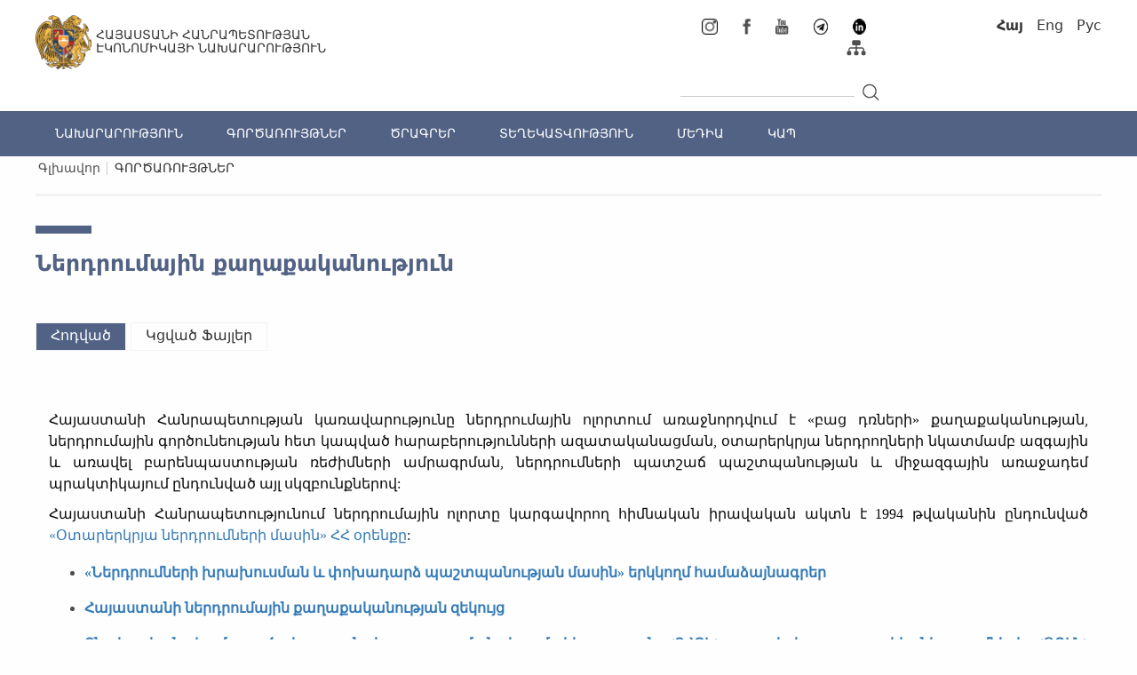

--- FILE ---
content_type: text/html; charset=UTF-8
request_url: https://mineconomy.am/page/96
body_size: 14185
content:
<!doctype html>
<html lang="en">
<head>
    <meta charset="UTF-8">
    <meta name="viewport"
          content="width=device-width, user-scalable=no, initial-scale=1.0, maximum-scale=1.0, minimum-scale=1.0">
    <meta http-equiv="X-UA-Compatible" content="ie=edge">
    <link rel="shortcut icon" href="https://mineconomy.am/img/favicon.ico" type="png">
    <meta property="fb:app_id" content="1149846415178662">
    <meta property="og:url" content="">
    <meta property="og:title" content="">
    <meta property="og:type" content="image.gallery">
    <meta property="og:image" content="
">
    <meta property="og:description" content="">
    <meta property="og:image:width" content="1200"/>
    <meta property="og:image:height" content="630"/>
    <meta name="twitter:card" content="summary"/>
    <meta name="twitter:site" content="@mineconomy"/>
    <meta name="twitter:title" content=""/>
    <meta name="twitter:description" content=""/>
    <meta name="twitter:image" content=""/>

    <meta name="description" content="    




Հայաստանի Հանրապետության կառավարությունը ներդրումային ոլորտում առաջնորդվում է &laquo;բաց դռների&raquo; քաղաքականության, ներդրումային գործունեության հետ կապված հարաբերությունների ազատականացման, օտարերկրյա ներդրողների նկատմամբ ազգային և առավել բարենպաստության ռեժիմների ամրագրման, ներդրումների պատշաճ պաշտպանության և միջազգային առաջադեմ պրակտիկայում ընդունված այլ սկզբունքներով:
Հայաստանի Հանրապետությունում ներդրումային ոլորտը կարգավորող հիմնական իրավական ակտն է 1994 թվականին ընդունված &laquo;Օտարերկրյա ներդրումների մասին&raquo; ՀՀ օրենքը:

&laquo;Ներդրումների խրախուսման և փոխադարձ պաշտպանության մասին&raquo; երկկողմ համաձայնագրեր&nbsp;
Հայաստանի ներդրումային քաղաքականության զեկույց&nbsp;
Տնտեսական համագործակցության և զարգացման կազմակերպության (ՏՀԶԿ) oտարերկրյա ուղղակի ներդրումների (ՕՈՒՆ) կարգավորումների սահմանափակման ինդեքս&nbsp;
E-regulations
Ներդրումային բարեփոխումների ճանապարհային քարտեզ&nbsp;



">
    <meta name="keywords" content="    Ներդրումային քաղաքականություն
">
    <meta name="author" content="SEO_AUTHOR_MINISTRY_OF_ECONOMIC">

    <title>Հայաստանի Հանրապետության Էկոնոմիկայի Նախարարություն |     Home
 </title>
    <link rel="stylesheet" href="https://mineconomy.am/css/reset.css">
    <link rel="stylesheet" href="https://mineconomy.am/css/bootstrap.min.css"/>
    <link rel="stylesheet"
          href="https://mineconomy.am/css/bootstrap-theme.min.css"/>
    <!--Slick-->
    <link rel="stylesheet" type="text/css" href="https://mineconomy.am/slick/slick/slick.css"/>
    <link rel="stylesheet" type="text/css" href="https://mineconomy.am/slick/slick/slick-theme.css"/>
    <link rel="stylesheet" type="text/css" href="https://mineconomy.am/css/jquery.fancybox.min.css"/>
    <!--Slick-->
    <link rel="stylesheet" href="https://mineconomy.am/css/select2.min.css"/>
    <link rel="stylesheet" href="https://mineconomy.am/css/foundation.min.css"/>
    <link rel="stylesheet" href="https://mineconomy.am/css/perfect-scrollbar.css"/>
    <link rel="stylesheet" href="https://mineconomy.am/css/main.css">
    <script src="https://mineconomy.am/js/jquery-3.3.1.min.js"></script>
    <script src="https://mineconomy.am/js/bootstrap.min.js"></script>
    <script type="text/javascript" src="https://mineconomy.am/slick/slick/slick.min.js"></script>
    <script src="https://mineconomy.am/js/slick-slider.js"></script>
    <script src="https://mineconomy.am/js/select2.min.js"></script>

    <script src="https://mineconomy.am/js/jquery.fancybox.min.js"></script>

    <script src="https://mineconomy.am/js/main.js"></script>
    <script src="https://mineconomy.am/js/script.js"></script>

    <script src="https://mineconomy.am/js/perfect-scrollbar.js"></script>
</head>
        <style>
            table span{
                font-family: "Helvetica Neue",Helvetica,Arial,sans-serif;
                font-size: 10pt;
                font-weight: 100;
            }
            tbody tr:nth-child(even) {
                background-color: #ffffff!important;
            }
        </style>
    <body class="dynamic-page">
<div class="container-fluid" style="min-height: 60vh">
    <div class="row">

        <div class="header">
            <div class="header-logo clearfix">
                <div class="header-container">
                    <div class="col-sm-7 padding-0">
                        <div class="text-logo">
                            <a href="https://mineconomy.am">
                                <div class="logo">
                                    <img src="https://mineconomy.am/img/blazon-logo.png" alt="">
                                </div>
                            </a>
                            <a href="https://mineconomy.am/">
                                <div class="text-for-logo">
                                    <h1>Հայաստանի Հանրապետության</h1>
                                    <h1>Էկոնոմիկայի Նախարարություն</h1>
                                </div>
                            </a>
                        </div>
                    </div>

                    <div class="col-sm-5 padding-0">
                        <div class="search-icon">
                            <div class="icon-row">
                                <div class="col-sm-6">
                                    <div class="social-icons-row">
                                                                                    <div class="social-icon">
                                                <a href="https://www.instagram.com/mineconomy.am/" target="_blank">
                                                    <img src="https://mineconomy.am/media/27225/16x16.png" alt="">
                                                </a>
                                            </div>
                                                                                    <div class="social-icon">
                                                <a href="https://www.facebook.com/MinistryOfEconomyOfArmenia" target="_blank">
                                                    <img src="https://mineconomy.am/media/678/2019-01-16.png" alt="">
                                                </a>
                                            </div>
                                                                                    <div class="social-icon">
                                                <a href="https://www.youtube.com/user/raeconomy/videos" target="_blank">
                                                    <img src="https://mineconomy.am/media/693/youtube-icon.png" alt="">
                                                </a>
                                            </div>
                                                                                    <div class="social-icon">
                                                <a href="https://t.me/ministryofeconomyRA" target="_blank">
                                                    <img src="https://mineconomy.am/media/15271/telegram%2002.png" alt="">
                                                </a>
                                            </div>
                                                                                    <div class="social-icon">
                                                <a href="https://www.linkedin.com/company/72454581/admin/" target="_blank">
                                                    <img src="https://mineconomy.am/media/15274/icon.png" alt="">
                                                </a>
                                            </div>
                                                                                <div class="site-map-icon pull-right">
                                            <a href="https://mineconomy.am/sitemap">
                                                <img src="https://mineconomy.am/img/site-map-icon.png" alt="">
                                            </a>
                                        </div>
                                    </div>
                                </div>
                                <div class="col-sm-6 padding-0">
                                    <div class="language-row">
    <ul>
                <li>
            <a
                                href="https://mineconomy.am/hy/page/96"
                class="active1">
                Հայ
            </a>
        </li>
                <li>
            <a
                                href="https://mineconomy.am/en/page/96"
                class="">
                Eng
            </a>
        </li>
                <li>
            <a
                                href="https://mineconomy.am/ru/page/96"
                class="">
                Рус
            </a>
        </li>
            </ul>
</div>
                                </div>
                            </div>
                            <div class="search-row">
                                <div class="col-sm-6 padding-0">
                                    <a href="javascript:;">
                                        <div class="departments-row">
                                            <div class="img-menu">
                                                <img src="https://mineconomy.am/img/img-menu.png" alt="">
                                            </div>
                                            <div class="text-menu">
                                                <h1>Գործառույթներ</h1>
                                            </div>
                                        </div>
                                    </a>
                                </div>
                                <div class="col-sm-6 padding-0">
                                        <div class="search-place">
                                            <div class="search-content">
                                                <div class="input-group">
                                                    <form action="https://mineconomy.am/search" method="get" id="search_form">
                                                        <input type="text" class="form-control" name="search"
                                                               aria-label="...">
                                                    </form>
                                                    <div class="input-group-btn">
                                                        <!-- Button and dropdown menu -->
                                                    </div>
                                                </div>
                                            </div>
                                            <div class="search-place-logo">
                                                <a href="javascript:;">
                                                    
                                                    <img src="https://mineconomy.am/img/Search-icon.png" alt="">
                                                </a>
                                            </div>
                                        </div>
                                </div>
                            </div>
                        </div>
                    </div>
                </div>
            </div>
            <div class="header-logo-content">
                <ul>
                    <li>
                        <a href="https://mineconomy.am/"><img src="https://mineconomy.am/img/blazon-logo.png" alt=""></a>
                    </li>
                    <li>
                        <a class="mobile-size-h1" href="https://mineconomy.am/">
                            <h1 class="mobile-style">Հայաստանի Հանրապետության</h1>
                            <h1>Էկոնոմիկայի Նախարարություն</h1>
                        </a>
                    </li>
                </ul>
                <div class="languages">
                    <select class="header-lang-select" title="F_LANGUAGE">
            <option
                value="hy"
                data-href="https://mineconomy.am/hy/page/96"
                selected=&quot;selected&quot;
        >hy</option>
            <option
                value="en"
                data-href="https://mineconomy.am/en/page/96"
                
        >en</option>
            <option
                value="ru"
                data-href="https://mineconomy.am/ru/page/96"
                
        >ru</option>
    </select>                </div>
            </div>
            <div class="header-nav">
                <div class="header-nav-row">
                    <ul class="header-navbar">
                        <li class="">
                <a href="javascript:;"
                   class="header-navbar-link mobile-header-navbar-link" data-for="submenu-container-1">
                    ՆԱԽԱՐԱՐՈՒԹՅՈՒՆ
                                        <img src="https://mineconomy.am/img/mobile-right-arrow.png" alt="">
                                    </a>

                                    <ul class="mobile-menu-show">
                                                                        <li>
                                <a href="/page/75"  style="position: relative">Նախարարության մասին</a>
                                                            </li>

                        

                                                                                                <li>
                                <a href="/min-structure"  style="position: relative">Նախարարության կառուցվածք</a>
                                                            </li>

                        

                                                                                                <li>
                                <a href="/page/67"  style="position: relative">Նախարարության համակարգի կազմակերպություններ</a>
                                                            </li>

                        

                                                                                                <li>
                                <a href="/page/69"  style="position: relative">ՀՀ առևտրական կցորդներ</a>
                                                            </li>

                        

                                                                                                <li>
                                <a href="https://mineconomy.am/page/74"  style="position: relative">Կանոնադրություններ</a>
                                                            </li>

                        

                                                                                                <li>
                                <a href="https://mineconomy.am/page/70"  style="position: relative">Հաստիքացուցակ</a>
                                                            </li>

                        

                                                                                                <li>
                                <a href="/page/71"  style="position: relative">Նախարարին կից հասարակական խորհուրդ</a>
                                                            </li>

                        

                                                                </ul>
                
            </li>
                                <li class="">
                <a href="javascript:;"
                   class="header-navbar-link mobile-header-navbar-link" data-for="submenu-container-2">
                    ԳՈՐԾԱՌՈՒՅԹՆԵՐ
                                        <img src="https://mineconomy.am/img/mobile-right-arrow.png" alt="">
                                    </a>

                                    <ul class="mobile-menu-show">
                                                                        <li>
                                <a href="/page/98"  style="position: relative">Տնտեսական հետազոտություններ և վերլուծություններ</a>
                                                            </li>

                        

                                                                                                <li>
                                <a href="javascript:;" class="departments-menu-col-link arrow-rotate" style="position: relative">Գյուղատնտեսություն</a>
                                                                    <ul class="departments-menu-col-slide" style="display: none;">
                                        <li>
            <a href="/page/1326"
               class=" departments-menu-col-link">
                Ագրարային քաղաքականություն
            </a>
                    </li>
                        <li>
            <a class=" departments-menu-col-link" href="/page/1326">Ագրարային քաղաքականություն
                Ագրարային քաղաքականություն
            </a>
        </li>
                        <li>
            <a href="/page/1327"
               class=" departments-menu-col-link">
                Հայաստանի ագրովերամշակող արդյունաբերությունը և պարենային անվտանգությունը
            </a>
                    </li>
                        <li>
            <a class=" departments-menu-col-link" href="/page/1327">Հայաստանի ագրովերամշակող արդյունաբերությունը և պարենային անվտանգությունը
                Հայաստանի ագրովերամշակող արդյունաբերությունը և պարենային անվտանգությունը
            </a>
        </li>
                        <li>
            <a href="/page/1329"
               class=" departments-menu-col-link">
                Անասնաբուծություն
            </a>
                    </li>
                        <li>
            <a class=" departments-menu-col-link" href="/page/1329">Անասնաբուծություն
                Անասնաբուծություն
            </a>
        </li>
                        <li>
            <a href="/page/1328"
               class=" departments-menu-col-link">
                Անասնաբուժություն
            </a>
                    </li>
                        <li>
            <a class=" departments-menu-col-link" href="/page/1328">Անասնաբուժություն
                Անասնաբուժություն
            </a>
        </li>
                        <li>
            <a href="/page/1330"
               class=" departments-menu-col-link">
                Բուսաբուծություն
            </a>
                    </li>
                        <li>
            <a class=" departments-menu-col-link" href="/page/1330">Բուսաբուծություն
                Բուսաբուծություն
            </a>
        </li>
                        <li>
            <a href="http://mineconomy.am/page/1644"
               class=" departments-menu-col-link">
                Բուսասանիտարիա
            </a>
                    </li>
                        <li>
            <a class=" departments-menu-col-link" href="http://mineconomy.am/page/1644">Բուսասանիտարիա
                Բուսասանիտարիա
            </a>
        </li>
                        <li>
            <a href="/page/1331"
               class=" departments-menu-col-link">
                Գյուղատնտեսական կոոպերացիա
            </a>
                    </li>
                        <li>
            <a class=" departments-menu-col-link" href="/page/1331">Գյուղատնտեսական կոոպերացիա
                Գյուղատնտեսական կոոպերացիա
            </a>
        </li>
                        <li>
            <a href="http://mineconomy.am/page/1640"
               class=" departments-menu-col-link">
                Սննդամթերքի անվտանգություն
            </a>
                    </li>
                        <li>
            <a class=" departments-menu-col-link" href="http://mineconomy.am/page/1640">Սննդամթերքի անվտանգություն
                Սննդամթերքի անվտանգություն
            </a>
        </li>
                        <li>
            <a href="/page/1332"
               class=" departments-menu-col-link">
                Ձկնաբուծություն
            </a>
                    </li>
                        <li>
            <a class=" departments-menu-col-link" href="/page/1332">Ձկնաբուծություն
                Ձկնաբուծություն
            </a>
        </li>
                        <li>
            <a href="/page/1333"
               class=" departments-menu-col-link">
                Պարենային անվտանգություն
            </a>
                    </li>
                        <li>
            <a class=" departments-menu-col-link" href="/page/1333">Պարենային անվտանգություն
                Պարենային անվտանգություն
            </a>
        </li>
                        <li>
            <a href="/page/1334"
               class=" departments-menu-col-link">
                Օրգանական գյուղատնտեսություն
            </a>
                    </li>
                        <li>
            <a class=" departments-menu-col-link" href="/page/1334">Օրգանական գյուղատնտեսություն
                Օրգանական գյուղատնտեսություն
            </a>
        </li>
                                        </ul>
                                                                                                        <li>
                                <a href="javascript:;" class="departments-menu-col-link arrow-rotate" style="position: relative">Հանրային ներդրումներ</a>
                                                                    <ul class="departments-menu-col-slide" style="display: none;">
                                        <li>
            <a href="https://mineconomy.am/page/1643"
               class=" departments-menu-col-link">
                Հանրային ներդրումների կառավարում
            </a>
                    </li>
                        <li>
            <a class=" departments-menu-col-link" href="https://mineconomy.am/page/1643">Հանրային ներդրումների կառավարում
                Հանրային ներդրումների կառավարում
            </a>
        </li>
                        <li>
            <a href="https://mineconomy.am/page/1414"
               class=" departments-menu-col-link">
                Պետություն-մասնավոր գործընկերություն
            </a>
                    </li>
                        <li>
            <a class=" departments-menu-col-link" href="https://mineconomy.am/page/1414">Պետություն-մասնավոր գործընկերություն
                Պետություն-մասնավոր գործընկերություն
            </a>
        </li>
                                        </ul>
                                                                                                        <li>
                                <a href="/page/96"  style="position: relative">Ներդրումային քաղաքականություն</a>
                                                            </li>

                        

                                                                                                <li>
                                <a href="/page/255"  style="position: relative">Ազատ տնտեսական գոտիներ</a>
                                                            </li>

                        

                                                                                                <li>
                                <a href="/page/97"  style="position: relative">Արդյունաբերության զարգացման քաղաքականություն</a>
                                                            </li>

                        

                                                                                                <li>
                                <a href="/page/94"  style="position: relative">Գործարար միջավայր</a>
                                                            </li>

                        

                                                                                                <li>
                                <a href="/page/86"  style="position: relative">Փոքր և միջին ձեռնարկատիրություն</a>
                                                            </li>

                        

                                                                                                <li>
                                <a href="/page/93"  style="position: relative">Միջազգային համագործակցություն</a>
                                                            </li>

                        

                                                                                                <li>
                                <a href="/page/92"  style="position: relative">Հայաստան - Եվրամիություն</a>
                                                            </li>

                        

                                                                                                <li>
                                <a href="/page/91"  style="position: relative">Հայաստան-ԵԱՏՄ</a>
                                                            </li>

                        

                                                                                                <li>
                                <a href="/page/90"  style="position: relative">Հայաստան - ԱՀԿ</a>
                                                            </li>

                        

                                                                                                <li>
                                <a href="/page/85"  style="position: relative">Արտաքին առևտուր</a>
                                                            </li>

                        

                                                                                                <li>
                                <a href="/page/89"  style="position: relative">Զբոսաշրջություն</a>
                                                            </li>

                        

                                                                                                <li>
                                <a href="/page/82"  style="position: relative">Խաղային գործի կարգավորում</a>
                                                            </li>

                        

                                                                                                <li>
                                <a href="/page/87"  style="position: relative">Կապիտալի շուկա</a>
                                                            </li>

                        

                                                                                                <li>
                                <a href="/page/84"  style="position: relative">Որակի ենթակառուցվածք</a>
                                                            </li>

                        

                                                                                                <li>
                                <a href="/page/83"  style="position: relative">Ռազմավարական ոլորտներ</a>
                                                            </li>

                        

                                                                                                <li>
                                <a href="http://mineconomy.am/page/1253"  style="position: relative">Լիցենզավորում, թույլտվություններ</a>
                                                            </li>

                        

                                                                                                <li>
                                <a href="http://mineconomy.am/page/77"  style="position: relative">Գիտելիքահենք տնտեսություն</a>
                                                            </li>

                        

                                                                                                <li>
                                <a href="/page/79"  style="position: relative">Մտավոր սեփականություն</a>
                                                            </li>

                        

                                                                </ul>
                
            </li>
                                <li class="">
                <a href="javascript:;"
                   class="header-navbar-link mobile-header-navbar-link" data-for="submenu-container-999">
                    ԾՐԱԳՐԵՐ
                                        <img src="https://mineconomy.am/img/mobile-right-arrow.png" alt="">
                                    </a>

                                    <ul class="mobile-menu-show">
                                                                        <li>
                                <a href="http://mineconomy.am/page/1338"  style="position: relative">Գյուղատնտեսության ոլորտի պետական օժանդակության ծրագրեր</a>
                                                            </li>

                        

                                                                                                <li>
                                <a href="http://mineconomy.am/page/2118"  style="position: relative">Տնտեսության արդիականացման միջոցառում</a>
                                                            </li>

                        

                                                                                                <li>
                                <a href="http://mineconomy.am/page/2699"  style="position: relative">Ենթակառուցվածքներ ներդրումների դիմաց միջոցառում</a>
                                                            </li>

                        

                                                                                                <li>
                                <a href="http://mineconomy.am/page/3389"  style="position: relative">Արտադրանքի սերտիֆիկացման և լաբորատոր փորձարկումների վճարների փոխհատուցման ծրագիր</a>
                                                            </li>

                        

                                                                                                <li>
                                <a href="http://mineconomy.am/page/3390"  style="position: relative">Կառավարման համակարգերի և արտադրանքի համապատասխանության սերտիֆիկատների ստացման աջակցության ծրագիր</a>
                                                            </li>

                        

                                                                                                <li>
                                <a href="https://mineconomy.am/page/2716"  style="position: relative">Թողարկման և վարկանիշավորման պետական աջակցության ծրագիր</a>
                                                            </li>

                        

                                                                                                <li>
                                <a href="http://mineconomy.am/page/2882"  style="position: relative">Տնտեսապես բարդ ապրանքների արտադրությամբ զբաղվող առևտրային ընկերություններին պետական աջակցության տրամադրման ծրագիր</a>
                                                            </li>

                        

                                                                                                <li>
                                <a href="http://mineconomy.am/page/3129"  style="position: relative">Դեղերի շրջանառության կարգավորման ոլորտում փորձաքննությունների վճարների (տուրքերի) և ծախսերի փոխհատուցման ծրագիր</a>
                                                            </li>

                        

                                                                                                <li>
                                <a href="http://mineconomy.am/page/3012"  style="position: relative">Մշակող արդյունաբերության ոլորտում աշխատողների ներգրավման միջոցառում</a>
                                                            </li>

                        

                                                                                                <li>
                                <a href="https://mineconomy.am/page/3046"  style="position: relative">Կլինիկական փորձարկումների, կենսահամարժեքության հետազոտությունների իրականացման փոխհատուցման ծրագիր</a>
                                                            </li>

                        

                                                                                                <li>
                                <a href="http://mineconomy.am/page/3092"  style="position: relative">Արտահանման խթանման նպատակով օժանդակության տրամադրման ծրագիր</a>
                                                            </li>

                        

                                                                                                <li>
                                <a href="http://mineconomy.am/page/3300"  style="position: relative">Միջազգային համագործակցությամբ ծրագրեր</a>
                                                            </li>

                        

                                                                                                <li>
                                <a href="http://mineconomy.am/page/3369"  style="position: relative">Տեքստիլ ոլորտի կազմակերպությունների համար մատակարարման շղթաների դիվերսիֆիկացիայի ապահովմանն ուղղված պետական աջակցության  միջոցառում</a>
                                                            </li>

                        

                                                                                                <li>
                                <a href="javascript:;" class="departments-menu-col-link arrow-rotate" style="position: relative">Սոցիալական կրեդիտներ, փոխհատուցման կարգեր</a>
                                                                    <ul class="departments-menu-col-slide" style="display: none;">
                                        <li>
            <a href="http://mineconomy.am/page/3265"
               class=" departments-menu-col-link">
                Ինչպես օգտվել կրթության և առողջապահության գծով սոցիալական ծախսերի փոխհատուցումից
            </a>
                    </li>
                        <li>
            <a class=" departments-menu-col-link" href="http://mineconomy.am/page/3265">Ինչպես օգտվել կրթության և առողջապահության գծով սոցիալական ծախսերի փոխհատուցումից
                Ինչպես օգտվել կրթության և առողջապահության գծով սոցիալական ծախսերի փոխհատուցումից
            </a>
        </li>
                                        </ul>
                                                                        </ul>
                
            </li>
                                <li class="">
                <a href="javascript:;"
                   class="header-navbar-link mobile-header-navbar-link" data-for="submenu-container-919">
                    ՏԵՂԵԿԱՏՎՈՒԹՅՈՒՆ
                                        <img src="https://mineconomy.am/img/mobile-right-arrow.png" alt="">
                                    </a>

                                    <ul class="mobile-menu-show">
                                                                        <li>
                                <a href="javascript:;" class="departments-menu-col-link arrow-rotate" style="position: relative">ԻՐԱՎԱԿԱՆ ԱԿՏԵՐ</a>
                                                                    <ul class="departments-menu-col-slide" style="display: none;">
                                        <li>
            <a href="http://mineconomy.am/legal-act/52"
               class=" departments-menu-col-link">
                ՈՐՈՇՈՒՄՆԵՐ
            </a>
                    </li>
                        <li>
            <a class=" departments-menu-col-link" href="http://mineconomy.am/legal-act/52">ՈՐՈՇՈՒՄՆԵՐ
                ՈՐՈՇՈՒՄՆԵՐ
            </a>
        </li>
                        <li>
            <a href="http://mineconomy.am/legal-act/53"
               class=" departments-menu-col-link">
                ՀՐԱՄԱՆՆԵՐ
            </a>
                    </li>
                        <li>
            <a class=" departments-menu-col-link" href="http://mineconomy.am/legal-act/53">ՀՐԱՄԱՆՆԵՐ
                ՀՐԱՄԱՆՆԵՐ
            </a>
        </li>
                        <li>
            <a href="http://mineconomy.am/legal-act/54"
               class=" departments-menu-col-link">
                ԿԱՐԳԵՐ
            </a>
                    </li>
                        <li>
            <a class=" departments-menu-col-link" href="http://mineconomy.am/legal-act/54">ԿԱՐԳԵՐ
                ԿԱՐԳԵՐ
            </a>
        </li>
                        <li>
            <a href="http://mineconomy.am/page/2488"
               class=" departments-menu-col-link">
                ՕՐԵՆՔՆԵՐ, ՕՐԵՆՍԳՐՔԵՐ, ՈՐՈՇՈՒՄՆԵՐ
            </a>
                    </li>
                        <li>
            <a class=" departments-menu-col-link" href="http://mineconomy.am/page/2488">ՕՐԵՆՔՆԵՐ, ՕՐԵՆՍԳՐՔԵՐ, ՈՐՈՇՈՒՄՆԵՐ
                ՕՐԵՆՔՆԵՐ, ՕՐԵՆՍԳՐՔԵՐ, ՈՐՈՇՈՒՄՆԵՐ
            </a>
        </li>
                                        </ul>
                                                                                                        <li>
                                <a href="javascript:;" class="departments-menu-col-link arrow-rotate" style="position: relative">Աշխատանք</a>
                                                                    <ul class="departments-menu-col-slide" style="display: none;">
                                        <li>
            <a href="/page/1242"
               class=" departments-menu-col-link">
                Թափուր աշխատանքներ
            </a>
                    </li>
                        <li>
            <a class=" departments-menu-col-link" href="/page/1242">Թափուր աշխատանքներ
                Թափուր աշխատանքներ
            </a>
        </li>
                        <li>
            <a href="/page/1030"
               class=" departments-menu-col-link">
                Մրցույթի արդյունքներ
            </a>
                    </li>
                        <li>
            <a class=" departments-menu-col-link" href="/page/1030">Մրցույթի արդյունքներ
                Մրցույթի արդյունքներ
            </a>
        </li>
                                        </ul>
                                                                                                        <li>
                                <a href="http://mineconomy.am/page/1487"  style="position: relative">Քաղաքացիների ընդունելություն/Հարցումներ</a>
                                                            </li>

                        

                                                                                                <li>
                                <a href="/page/ 1249"  style="position: relative">Ռեեստր, Ցանկեր, թվեր, ստուգումներ</a>
                                                            </li>

                        

                                                                                                <li>
                                <a href="http://mineconomy.am/page/1619"  style="position: relative">Ուղեցույցներ</a>
                                                            </li>

                        

                                                                                                <li>
                                <a href="/page/1248"  style="position: relative">Հաշվետվություններ</a>
                                                            </li>

                        

                                                                                                <li>
                                <a href="http://mineconomy.am/page/66"  style="position: relative">Բյուջե</a>
                                                            </li>

                        

                                                                                                <li>
                                <a href="/page/64"  style="position: relative">Գնումների գործընթաց</a>
                                                            </li>

                        

                                                                                                <li>
                                <a href="https://mineconomy.am/page/1247"  style="position: relative">Գործուղումների հաշվետվություններ</a>
                                                            </li>

                        

                                                                                                <li>
                                <a href="/page/1246"  style="position: relative">Ռազմավարություններ, Հայեցակարգեր</a>
                                                            </li>

                        

                                                                                                <li>
                                <a href="/hy/faq"  style="position: relative">Հաճախ տրվող հարցեր</a>
                                                            </li>

                        

                                                                                                <li>
                                <a href="https://mineconomy.am/page/1288"  style="position: relative">Տեղեկատվության տրամադրում</a>
                                                            </li>

                        

                                                                                                <li>
                                <a href="/page/62"  style="position: relative">Գաղտնազերծված փաստաթղթեր</a>
                                                            </li>

                        

                                                                </ul>
                
            </li>
                                <li class="">
                <a href="javascript:;"
                   class="header-navbar-link mobile-header-navbar-link" data-for="submenu-container-4">
                    ՄԵԴԻԱ
                                        <img src="https://mineconomy.am/img/mobile-right-arrow.png" alt="">
                                    </a>

                                    <ul class="mobile-menu-show">
                                                                        <li>
                                <a href="/news"  style="position: relative">Նորություններ</a>
                                                            </li>

                        

                                                                                                <li>
                                <a href="/section/123"  style="position: relative">Հայտարարություններ</a>
                                                            </li>

                        

                                                                                                <li>
                                <a href="/section/122"  style="position: relative">Հրապարակումներ</a>
                                                            </li>

                        

                                                                </ul>
                
            </li>
                                <li class="">
                <a href="/hy/contact-us"
                   class="header-navbar-link mobile-header-navbar-link" data-for="submenu-container-6">
                    ԿԱՊ
                                    </a>

                
            </li>
            </ul>
                                    </div>
            </div>
            <div class="header-navbar-1">
                <div class="mobile-menu">
                    <div class="lines line-1"></div>
                    <div class="lines line-2"></div>
                    <div class="lines line-3"></div>
                </div>
                <ul class="social-icons-search">
                                            <li>
                            <a href="https://www.instagram.com/mineconomy.am/" target="_blank">
                                <img src="https://mineconomy.am/media/27225/16x16.png" class="facebook-mobile-icon"alt="">
                            </a>
                        </li>
                                            <li>
                            <a href="https://www.facebook.com/MinistryOfEconomyOfArmenia" target="_blank">
                                <img src="https://mineconomy.am/media/678/2019-01-16.png" class="facebook-mobile-icon"alt="">
                            </a>
                        </li>
                                            <li>
                            <a href="https://www.youtube.com/user/raeconomy/videos" target="_blank">
                                <img src="https://mineconomy.am/media/693/youtube-icon.png" class="facebook-mobile-icon"alt="">
                            </a>
                        </li>
                                            <li>
                            <a href="https://t.me/ministryofeconomyRA" target="_blank">
                                <img src="https://mineconomy.am/media/15271/telegram%2002.png" class="facebook-mobile-icon"alt="">
                            </a>
                        </li>
                                            <li>
                            <a href="https://www.linkedin.com/company/72454581/admin/" target="_blank">
                                <img src="https://mineconomy.am/media/15274/icon.png" class="facebook-mobile-icon"alt="">
                            </a>
                        </li>
                                        <li>
                        <a href="javascript:;">
                            <img src="https://mineconomy.am/img/site-map-mobile-icon.png" class="site-map-mobile-icon" alt="">
                        </a>
                    </li>
                    <li>
                        <a href="javascript:;" class="search-mobile-icon"></a>
                    </li>
                </ul>
            </div>

            <style>
    @media  screen and (max-width: 768px){
        .header-menus {
            display: none;
        }
    }
</style>
<div class="header-menus">
                    <div class="submenu-container submenu-container-1">

            
                            <ul class="menu-col">
                                                                                                <li>
                                <a href="/page/75" class="departments-menu-col-link /page/75">
                                    Նախարարության մասին
                                </a>

                                
                            </li>
                                                                                                                        <li>
                                <a href="/min-structure" class="departments-menu-col-link /min-structure">
                                    Նախարարության կառուցվածք
                                </a>

                                
                            </li>
                                                                                                                        <li>
                                <a href="/page/67" class="departments-menu-col-link /page/67">
                                    Նախարարության համակարգի կազմակերպություններ
                                </a>

                                
                            </li>
                                                                                                                        <li>
                                <a href="/page/69" class="departments-menu-col-link /page/69">
                                    ՀՀ առևտրական կցորդներ
                                </a>

                                
                            </li>
                                                                                                                        <li>
                                <a href="https://mineconomy.am/page/74" class="departments-menu-col-link https://mineconomy.am/page/74">
                                    Կանոնադրություններ
                                </a>

                                
                            </li>
                                                                                                                        <li>
                                <a href="https://mineconomy.am/page/70" class="departments-menu-col-link https://mineconomy.am/page/70">
                                    Հաստիքացուցակ
                                </a>

                                
                            </li>
                                                                                                                        <li>
                                <a href="/page/71" class="departments-menu-col-link /page/71">
                                    Նախարարին կից հասարակական խորհուրդ
                                </a>

                                
                            </li>
                                                            </ul>
            
        </div>
                    <div class="submenu-container submenu-container-2">

            
                            <ul class="menu-col">
                                                                                                <li>
                                <a href="/page/98" class="departments-menu-col-link /page/98">
                                    Տնտեսական հետազոտություններ և վերլուծություններ
                                </a>

                                
                            </li>
                                                                                                                        <li>
                                <a href="javascript:;" class="departments-menu-col-link arrow-rotate">
                                    Գյուղատնտեսություն
                                </a>

                                                                    <ul class="departments-menu-col-slide" data-level="0">
                                        <li>
            <a href="/page/1326"
               class=" departments-menu-col-link">
                Ագրարային քաղաքականություն
            </a>
                    </li>
        
        
            
               
                
            
        
    
            <li>
            <a href="/page/1327"
               class=" departments-menu-col-link">
                Հայաստանի ագրովերամշակող արդյունաբերությունը և պարենային անվտանգությունը
            </a>
                    </li>
        
        
            
               
                
            
        
    
            <li>
            <a href="/page/1329"
               class=" departments-menu-col-link">
                Անասնաբուծություն
            </a>
                    </li>
        
        
            
               
                
            
        
    
            <li>
            <a href="/page/1328"
               class=" departments-menu-col-link">
                Անասնաբուժություն
            </a>
                    </li>
        
        
            
               
                
            
        
    
            <li>
            <a href="/page/1330"
               class=" departments-menu-col-link">
                Բուսաբուծություն
            </a>
                    </li>
        
        
            
               
                
            
        
    
            <li>
            <a href="http://mineconomy.am/page/1644"
               class=" departments-menu-col-link">
                Բուսասանիտարիա
            </a>
                    </li>
        
        
            
               
                
            
        
    
            <li>
            <a href="/page/1331"
               class=" departments-menu-col-link">
                Գյուղատնտեսական կոոպերացիա
            </a>
                    </li>
        
        
            
               
                
            
        
    
            <li>
            <a href="http://mineconomy.am/page/1640"
               class=" departments-menu-col-link">
                Սննդամթերքի անվտանգություն
            </a>
                    </li>
        
        
            
               
                
            
        
    
            <li>
            <a href="/page/1332"
               class=" departments-menu-col-link">
                Ձկնաբուծություն
            </a>
                    </li>
        
        
            
               
                
            
        
    
            <li>
            <a href="/page/1333"
               class=" departments-menu-col-link">
                Պարենային անվտանգություն
            </a>
                    </li>
        
        
            
               
                
            
        
    
            <li>
            <a href="/page/1334"
               class=" departments-menu-col-link">
                Օրգանական գյուղատնտեսություն
            </a>
                    </li>
        
        
            
               
                
            
        
    
                                    </ul>
                                
                            </li>
                                                                                                                        <li>
                                <a href="javascript:;" class="departments-menu-col-link arrow-rotate">
                                    Հանրային ներդրումներ
                                </a>

                                                                    <ul class="departments-menu-col-slide" data-level="0">
                                        <li>
            <a href="https://mineconomy.am/page/1643"
               class=" departments-menu-col-link">
                Հանրային ներդրումների կառավարում
            </a>
                    </li>
        
        
            
               
                
            
        
    
            <li>
            <a href="https://mineconomy.am/page/1414"
               class=" departments-menu-col-link">
                Պետություն-մասնավոր գործընկերություն
            </a>
                    </li>
        
        
            
               
                
            
        
    
                                    </ul>
                                
                            </li>
                                                                                                                        <li>
                                <a href="/page/96" class="departments-menu-col-link /page/96">
                                    Ներդրումային քաղաքականություն
                                </a>

                                
                            </li>
                                                                                                                        <li>
                                <a href="/page/255" class="departments-menu-col-link /page/255">
                                    Ազատ տնտեսական գոտիներ
                                </a>

                                
                            </li>
                                                                                                                        <li>
                                <a href="/page/97" class="departments-menu-col-link /page/97">
                                    Արդյունաբերության զարգացման քաղաքականություն
                                </a>

                                
                            </li>
                                                                                                                        <li>
                                <a href="/page/94" class="departments-menu-col-link /page/94">
                                    Գործարար միջավայր
                                </a>

                                
                            </li>
                                                            </ul>
                            <ul class="menu-col">
                                                                                                <li>
                                <a href="/page/86" class="departments-menu-col-link /page/86">
                                    Փոքր և միջին ձեռնարկատիրություն
                                </a>

                                
                            </li>
                                                                                                                        <li>
                                <a href="/page/93" class="departments-menu-col-link /page/93">
                                    Միջազգային համագործակցություն
                                </a>

                                
                            </li>
                                                                                                                        <li>
                                <a href="/page/92" class="departments-menu-col-link /page/92">
                                    Հայաստան - Եվրամիություն
                                </a>

                                
                            </li>
                                                                                                                        <li>
                                <a href="/page/91" class="departments-menu-col-link /page/91">
                                    Հայաստան-ԵԱՏՄ
                                </a>

                                
                            </li>
                                                                                                                        <li>
                                <a href="/page/90" class="departments-menu-col-link /page/90">
                                    Հայաստան - ԱՀԿ
                                </a>

                                
                            </li>
                                                                                                                        <li>
                                <a href="/page/85" class="departments-menu-col-link /page/85">
                                    Արտաքին առևտուր
                                </a>

                                
                            </li>
                                                                                                                        <li>
                                <a href="/page/89" class="departments-menu-col-link /page/89">
                                    Զբոսաշրջություն
                                </a>

                                
                            </li>
                                                            </ul>
                            <ul class="menu-col">
                                                                                                <li>
                                <a href="/page/82" class="departments-menu-col-link /page/82">
                                    Խաղային գործի կարգավորում
                                </a>

                                
                            </li>
                                                                                                                        <li>
                                <a href="/page/87" class="departments-menu-col-link /page/87">
                                    Կապիտալի շուկա
                                </a>

                                
                            </li>
                                                                                                                        <li>
                                <a href="/page/84" class="departments-menu-col-link /page/84">
                                    Որակի ենթակառուցվածք
                                </a>

                                
                            </li>
                                                                                                                        <li>
                                <a href="/page/83" class="departments-menu-col-link /page/83">
                                    Ռազմավարական ոլորտներ
                                </a>

                                
                            </li>
                                                                                                                        <li>
                                <a href="http://mineconomy.am/page/1253" class="departments-menu-col-link http://mineconomy.am/page/1253">
                                    Լիցենզավորում, թույլտվություններ
                                </a>

                                
                            </li>
                                                                                                                        <li>
                                <a href="http://mineconomy.am/page/77" class="departments-menu-col-link http://mineconomy.am/page/77">
                                    Գիտելիքահենք տնտեսություն
                                </a>

                                
                            </li>
                                                                                                                        <li>
                                <a href="/page/79" class="departments-menu-col-link /page/79">
                                    Մտավոր սեփականություն
                                </a>

                                
                            </li>
                                                            </ul>
            
        </div>
                    <div class="submenu-container submenu-container-999">

            
                            <ul class="menu-col">
                                                                                                <li>
                                <a href="http://mineconomy.am/page/1338" class="departments-menu-col-link http://mineconomy.am/page/1338">
                                    Գյուղատնտեսության ոլորտի պետական օժանդակության ծրագրեր
                                </a>

                                
                            </li>
                                                                                                                        <li>
                                <a href="http://mineconomy.am/page/2118" class="departments-menu-col-link http://mineconomy.am/page/2118">
                                    Տնտեսության արդիականացման միջոցառում
                                </a>

                                
                            </li>
                                                                                                                        <li>
                                <a href="http://mineconomy.am/page/2699" class="departments-menu-col-link http://mineconomy.am/page/2699">
                                    Ենթակառուցվածքներ ներդրումների դիմաց միջոցառում
                                </a>

                                
                            </li>
                                                                                                                        <li>
                                <a href="http://mineconomy.am/page/3389" class="departments-menu-col-link http://mineconomy.am/page/3389">
                                    Արտադրանքի սերտիֆիկացման և լաբորատոր փորձարկումների վճարների փոխհատուցման ծրագիր
                                </a>

                                
                            </li>
                                                                                                                        <li>
                                <a href="http://mineconomy.am/page/3390" class="departments-menu-col-link http://mineconomy.am/page/3390">
                                    Կառավարման համակարգերի և արտադրանքի համապատասխանության սերտիֆիկատների ստացման աջակցության ծրագիր
                                </a>

                                
                            </li>
                                                            </ul>
                            <ul class="menu-col">
                                                                                                <li>
                                <a href="https://mineconomy.am/page/2716" class="departments-menu-col-link https://mineconomy.am/page/2716">
                                    Թողարկման և վարկանիշավորման պետական աջակցության ծրագիր
                                </a>

                                
                            </li>
                                                                                                                        <li>
                                <a href="http://mineconomy.am/page/2882" class="departments-menu-col-link http://mineconomy.am/page/2882">
                                    Տնտեսապես բարդ ապրանքների արտադրությամբ զբաղվող առևտրային ընկերություններին պետական աջակցության տրամադրման ծրագիր
                                </a>

                                
                            </li>
                                                                                                                        <li>
                                <a href="http://mineconomy.am/page/3129" class="departments-menu-col-link http://mineconomy.am/page/3129">
                                    Դեղերի շրջանառության կարգավորման ոլորտում փորձաքննությունների վճարների (տուրքերի) և ծախսերի փոխհատուցման ծրագիր
                                </a>

                                
                            </li>
                                                                                                                        <li>
                                <a href="http://mineconomy.am/page/3012" class="departments-menu-col-link http://mineconomy.am/page/3012">
                                    Մշակող արդյունաբերության ոլորտում աշխատողների ներգրավման միջոցառում
                                </a>

                                
                            </li>
                                                                                                                        <li>
                                <a href="https://mineconomy.am/page/3046" class="departments-menu-col-link https://mineconomy.am/page/3046">
                                    Կլինիկական փորձարկումների, կենսահամարժեքության հետազոտությունների իրականացման փոխհատուցման ծրագիր
                                </a>

                                
                            </li>
                                                            </ul>
                            <ul class="menu-col">
                                                                                                <li>
                                <a href="http://mineconomy.am/page/3092" class="departments-menu-col-link http://mineconomy.am/page/3092">
                                    Արտահանման խթանման նպատակով օժանդակության տրամադրման ծրագիր
                                </a>

                                
                            </li>
                                                                                                                        <li>
                                <a href="http://mineconomy.am/page/3300" class="departments-menu-col-link http://mineconomy.am/page/3300">
                                    Միջազգային համագործակցությամբ ծրագրեր
                                </a>

                                
                            </li>
                                                                                                                        <li>
                                <a href="http://mineconomy.am/page/3369" class="departments-menu-col-link http://mineconomy.am/page/3369">
                                    Տեքստիլ ոլորտի կազմակերպությունների համար մատակարարման շղթաների դիվերսիֆիկացիայի ապահովմանն ուղղված պետական աջակցության  միջոցառում
                                </a>

                                
                            </li>
                                                                                                                        <li>
                                <a href="javascript:;" class="departments-menu-col-link arrow-rotate">
                                    Սոցիալական կրեդիտներ, փոխհատուցման կարգեր
                                </a>

                                                                    <ul class="departments-menu-col-slide" data-level="0">
                                        <li>
            <a href="http://mineconomy.am/page/3265"
               class=" departments-menu-col-link">
                Ինչպես օգտվել կրթության և առողջապահության գծով սոցիալական ծախսերի փոխհատուցումից
            </a>
                    </li>
        
        
            
               
                
            
        
    
                                    </ul>
                                
                            </li>
                                                            </ul>
            
        </div>
                    <div class="submenu-container submenu-container-919">

            
                            <ul class="menu-col">
                                                                                                <li>
                                <a href="javascript:;" class="departments-menu-col-link arrow-rotate">
                                    ԻՐԱՎԱԿԱՆ ԱԿՏԵՐ
                                </a>

                                                                    <ul class="departments-menu-col-slide" data-level="0">
                                        <li>
            <a href="http://mineconomy.am/legal-act/52"
               class=" departments-menu-col-link">
                ՈՐՈՇՈՒՄՆԵՐ
            </a>
                    </li>
        
        
            
               
                
            
        
    
            <li>
            <a href="http://mineconomy.am/legal-act/53"
               class=" departments-menu-col-link">
                ՀՐԱՄԱՆՆԵՐ
            </a>
                    </li>
        
        
            
               
                
            
        
    
            <li>
            <a href="http://mineconomy.am/legal-act/54"
               class=" departments-menu-col-link">
                ԿԱՐԳԵՐ
            </a>
                    </li>
        
        
            
               
                
            
        
    
            <li>
            <a href="http://mineconomy.am/page/2488"
               class=" departments-menu-col-link">
                ՕՐԵՆՔՆԵՐ, ՕՐԵՆՍԳՐՔԵՐ, ՈՐՈՇՈՒՄՆԵՐ
            </a>
                    </li>
        
        
            
               
                
            
        
    
                                    </ul>
                                
                            </li>
                                                                                                                        <li>
                                <a href="javascript:;" class="departments-menu-col-link arrow-rotate">
                                    Աշխատանք
                                </a>

                                                                    <ul class="departments-menu-col-slide" data-level="0">
                                        <li>
            <a href="/page/1242"
               class=" departments-menu-col-link">
                Թափուր աշխատանքներ
            </a>
                    </li>
        
        
            
               
                
            
        
    
            <li>
            <a href="/page/1030"
               class=" departments-menu-col-link">
                Մրցույթի արդյունքներ
            </a>
                    </li>
        
        
            
               
                
            
        
    
                                    </ul>
                                
                            </li>
                                                                                                                        <li>
                                <a href="http://mineconomy.am/page/1487" class="departments-menu-col-link http://mineconomy.am/page/1487">
                                    Քաղաքացիների ընդունելություն/Հարցումներ
                                </a>

                                
                            </li>
                                                                                                                        <li>
                                <a href="/page/ 1249" class="departments-menu-col-link /page/ 1249">
                                    Ռեեստր, Ցանկեր, թվեր, ստուգումներ
                                </a>

                                
                            </li>
                                                                                                                        <li>
                                <a href="http://mineconomy.am/page/1619" class="departments-menu-col-link http://mineconomy.am/page/1619">
                                    Ուղեցույցներ
                                </a>

                                
                            </li>
                                                            </ul>
                            <ul class="menu-col">
                                                                                                <li>
                                <a href="/page/1248" class="departments-menu-col-link /page/1248">
                                    Հաշվետվություններ
                                </a>

                                
                            </li>
                                                                                                                        <li>
                                <a href="http://mineconomy.am/page/66" class="departments-menu-col-link http://mineconomy.am/page/66">
                                    Բյուջե
                                </a>

                                
                            </li>
                                                                                                                        <li>
                                <a href="/page/64" class="departments-menu-col-link /page/64">
                                    Գնումների գործընթաց
                                </a>

                                
                            </li>
                                                                                                                        <li>
                                <a href="https://mineconomy.am/page/1247" class="departments-menu-col-link https://mineconomy.am/page/1247">
                                    Գործուղումների հաշվետվություններ
                                </a>

                                
                            </li>
                                                                                                                        <li>
                                <a href="/page/1246" class="departments-menu-col-link /page/1246">
                                    Ռազմավարություններ, Հայեցակարգեր
                                </a>

                                
                            </li>
                                                            </ul>
                            <ul class="menu-col">
                                                                                                <li>
                                <a href="/hy/faq" class="departments-menu-col-link /hy/faq">
                                    Հաճախ տրվող հարցեր
                                </a>

                                
                            </li>
                                                                                                                        <li>
                                <a href="https://mineconomy.am/page/1288" class="departments-menu-col-link https://mineconomy.am/page/1288">
                                    Տեղեկատվության տրամադրում
                                </a>

                                
                            </li>
                                                                                                                        <li>
                                <a href="/page/62" class="departments-menu-col-link /page/62">
                                    Գաղտնազերծված փաստաթղթեր
                                </a>

                                
                            </li>
                                                            </ul>
            
        </div>
                    <div class="submenu-container submenu-container-4">

            
                            <ul class="menu-col">
                                                                                                <li>
                                <a href="/news" class="departments-menu-col-link /news">
                                    Նորություններ
                                </a>

                                
                            </li>
                                                                                                                        <li>
                                <a href="/section/123" class="departments-menu-col-link /section/123">
                                    Հայտարարություններ
                                </a>

                                
                            </li>
                                                                                                                        <li>
                                <a href="/section/122" class="departments-menu-col-link /section/122">
                                    Հրապարակումներ
                                </a>

                                
                            </li>
                                                            </ul>
            
        </div>
                        
    <div class="departments">
        <div class="departments-cols">
                                            <ul class="departments-menu-col">
                                                                        <li>
                                <a href="http://mineconomy.am/page/1724"
                                   class=" departments-menu-col-link"
                                   data-level="1">COVID 19</a>
                                                            </li>
                                                                                                <li>
                                <a href="http://mineconomy.am/page/2488"
                                   class=" departments-menu-col-link"
                                   data-level="1">ՕՐԵՆՔՆԵՐ, ՈՐՈՇՈՒՄՆԵՐ</a>
                                                            </li>
                                                                                                <li>
                                <a href="javascript:;"
                                   class=" departments-menu-col-link"
                                   data-level="1">ՏՆՏԵՍՈՒԹՅՈՒՆԸ ԹՎԵՐՈՎ</a>
                                                            </li>
                                                            </ul>
                                            <ul class="departments-menu-col">
                                                                        <li>
                                <a href="javascript:;"
                                   class="arrow-rotate departments-menu-col-link"
                                   data-level="1">Աշխատանք</a>
                                                                    <ul class="departments-menu-col-slide" data-level="1">
                                        <li>
            <a href="/page/1242"
               class=" departments-menu-col-link"
               data-level="1">
                Թափուր աշխատանքներ
            </a>
                    </li>
        
        
            
               
                
            
        
    
                <li>
            <a href="/page/1030"
               class=" departments-menu-col-link"
               data-level="1">
                Մրցույթի արդյունքներ
            </a>
                    </li>
        
        
            
               
                
            
        
    
                                    </ul>
                                                            </li>
                                                                                                <li>
                                <a href="/page/1248"
                                   class=" departments-menu-col-link"
                                   data-level="1">Հաշվետվություններ</a>
                                                            </li>
                                                                                                <li>
                                <a href="/hy/faq"
                                   class=" departments-menu-col-link"
                                   data-level="1">Հաճախ տրվող հարցեր</a>
                                                            </li>
                                                            </ul>
                                            <ul class="departments-menu-col">
                                                                        <li>
                                <a href="/page/1246"
                                   class=" departments-menu-col-link"
                                   data-level="1">Ռազմավարություններ, Հայեցակարգեր</a>
                                                            </li>
                                                            </ul>
                    </div>
    </div>
</div>
        </div>
        <div class="mobile-search">
            <div class="form-group">
                <form action="">
                    <div class="input-group">
                        <input type="text" class="form-control" placeholder="ՈՐՈՆԵԼ" name="search">
                        <div class="input-group-btn">
                            <button class="btn btn-default" type="submit"><i class="glyphicon glyphicon-search"></i>
                            </button>
                        </div>
                    </div>
                </form>
            </div>
            <a href="javascript:;" class="mobile-search-button">
                Որոնել
            </a>
        </div>
        <div class="empty-div"></div>
        <div class="full-info-body">
        <div class="path">
            <div class="full-info-structure">
                <a href="https://mineconomy.am" class="main-page-link">
                    <div>
                        <h1>
                            Գլխավոր
                        </h1>
                    </div>
                </a>
                                    <div>
                        <h2>
                            ԳՈՐԾԱՌՈՒՅԹՆԵՐ
                        </h2>
                    </div>
                                
                            </div>
        </div>
        <div class="full-info-blue-cube">
            <div class="full-info-cube">
            </div>
        </div>
        <div class="full-info-header">
            <span>Ներդրումային քաղաքականություն</span>
        </div>
                            <div class="full-info-buttons">
                <a href="javascript:;" class="active4" data-for="education">Հոդված</a>
                <a href="javascript:;" data-for="working-activity">Կցված Ֆայլեր</a>
            </div>
                <div class="education full-info-data-container" style="display: block;">
            <div class="clearfix">
                <div class="col-md-12 clearfix">
                                        <div class="text-center">
                                                    <img src="https://mineconomy.am" alt="">
                                            </div>
                    <p><!DOCTYPE html>
<html>
<head>
</head>
<body>
<p style="text-align: justify;">Հայաստանի Հանրապետության կառավարությունը ներդրումային ոլորտում առաջնորդվում է &laquo;բաց դռների&raquo; քաղաքականության, ներդրումային գործունեության հետ կապված հարաբերությունների ազատականացման, օտարերկրյա ներդրողների նկատմամբ ազգային և առավել բարենպաստության ռեժիմների ամրագրման, ներդրումների պատշաճ պաշտպանության և միջազգային առաջադեմ պրակտիկայում ընդունված այլ սկզբունքներով:</p>
<p style="text-align: justify;">Հայաստանի Հանրապետությունում ներդրումային ոլորտը կարգավորող հիմնական իրավական ակտն է 1994 թվականին ընդունված <a href="https://www.arlis.am/DocumentView.aspx?DocID=34872">&laquo;Օտարերկրյա ներդրումների մասին&raquo; ՀՀ օրենքը</a>:</p>
<ul>
<li style="text-align: justify;"><strong><a href="/page/1704">&laquo;Ներդրումների խրախուսման և փոխադարձ պաշտպանության մասին&raquo; երկկողմ համաձայնագրեր</a>&nbsp;</strong></li>
<li style="text-align: justify;"><strong><a href="/page/1705">Հայաստանի ներդրումային քաղաքականության զեկույց</a>&nbsp;</strong></li>
<li style="text-align: justify;"><strong><a href="/page/1706">Տնտեսական համագործակցության և զարգացման կազմակերպության (ՏՀԶԿ) oտարերկրյա ուղղակի ներդրումների (ՕՈՒՆ) կարգավորումների սահմանափակման ինդեքս</a>&nbsp;</strong></li>
<li style="text-align: justify;"><strong><a href="/page/1707">E-regulations</a></strong></li>
<li style="text-align: justify;"><strong><a href="/media/20003/Investment%20Reform%20Roadmap%20for%20Armenia.pdf">Ներդրումային բարեփոխումների ճանապարհային քարտեզ</a>&nbsp;</strong></li>
</ul>
</body>
</html></p>
                </div>
            </div>
        </div>
        <div class="working-activity full-info-data-container" )
                                                                   style="display: none;"
                                                               >
            <div class="attached-files-content clearfix">
                <div class="attached-files-rows file-container" style="display: block">
                    <div class="attached-files">
    <div class="attached-files-header clearfix">
        <h1></h1>
    </div>

            <div class="attached-files-content clearfix ">
                            <div class="col-sm-4 attached-file-cont" style="min-height: 170px">
    <h1 style="font-size: 0.9em; padding: 0px 0 60px 0;">«Օտարերկրյա ներդրումների մասին» ՀՀ օրենք</h1>

    <div class="line"></div>
    <div class="attached-files-pdf-background"
         style='background-image: url("https://mineconomy.am/img/files_type/pdf.png")'></div>
    <div class="attached-files-download">
        <a href="https://mineconomy.am/media/12740/34872.pdf" target="_blank">Ներբեռնել</a>
        <span>118.15 KB</span>
    </div>

</div>

                            <div class="col-sm-4 attached-file-cont" style="min-height: 170px">
    <h1 style="font-size: 0.9em; padding: 0px 0 60px 0;">Հայաստանի ներդրումային քաղաքականության զեկույց</h1>

    <div class="line"></div>
    <div class="attached-files-pdf-background"
         style='background-image: url("https://mineconomy.am/img/files_type/pdf.png")'></div>
    <div class="attached-files-download">
        <a href="https://mineconomy.am/media/12739/diaepcb2019d3_en.pdf" target="_blank">Ներբեռնել</a>
        <span>8.43 MB</span>
    </div>

</div>

                            <div class="col-sm-4 attached-file-cont" style="min-height: 170px">
    <h1 style="font-size: 0.9em; padding: 0px 0 60px 0;">«Ներդրումների խրախուսման և փոխադարձ պաշտպանության մասին» երկկողմ համաձայնագրերի ցանկ</h1>

    <div class="line"></div>
    <div class="attached-files-pdf-background"
         style='background-image: url("https://mineconomy.am/img/files_type/pdf.png")'></div>
    <div class="attached-files-download">
        <a href="https://mineconomy.am/media/12741/BIT_arm_01.07.2020.pdf" target="_blank">Ներբեռնել</a>
        <span>460.87 KB</span>
    </div>

</div>

                        
                
                    
                        
                    
                
            

        </div>
            <div class="attached-files-content clearfix toggle-block hidden">
                            <div class="col-sm-4 attached-file-cont" style="min-height: 170px">
    <h1 style="font-size: 0.9em; padding: 0px 0 60px 0;">ՀՀ կառավարության և օտարերկրյա պետության կառավարության միջև ներդրումների խրախուսման և փոխադարձ պաշտպանության մասին համաձայնագրի օրինակելի ձև</h1>

    <div class="line"></div>
    <div class="attached-files-pdf-background"
         style='background-image: url("https://mineconomy.am/img/files_type/pdf.png")'></div>
    <div class="attached-files-download">
        <a href="https://mineconomy.am/media/12742/79467.pdf" target="_blank">Ներբեռնել</a>
        <span>98.22 KB</span>
    </div>

</div>

                        
                
                    
                        
                    
                
            

        </div>
    
        <div class="col-md-12" style="margin: 0 0 50px;">
        <a href="javascript:;">
            <div class="plus-icon"></div>
        </a>
    </div>
    
</div>
                </div>
            </div>

        </div>
    </div>
                        <div class="slick-slider-background">
                <div class="slick-slider">
                    <div class="responsive">
                                                    <div class="sldr-responsive">
                                <div class="news-information" data-id="60">
                                    <div class="news-slider-background"
                                         style="background-image: url('https://mineconomy.am/media/36453/586.jpg')">
                                    </div>
                                    <div class="gray-line">

                                    </div>
                                    <h1>Խոշոր ներդրումային ծրագրերի ուղեցույց</h1>
                                    <div class="news-inf-btn">
                                        <a href="http://mineconomy.am/page/3528">Ավելին</a>
                                    </div>
                                </div>
                            </div>
                                                    <div class="sldr-responsive">
                                <div class="news-information" data-id="59">
                                    <div class="news-slider-background"
                                         style="background-image: url('https://mineconomy.am/media/33847/Hy%2B1.jpg')">
                                    </div>
                                    <div class="gray-line">

                                    </div>
                                    <h1>Կորպորատիվ կառավարում</h1>
                                    <div class="news-inf-btn">
                                        <a href="https://mineconomy.am/page/3151">Ավելին</a>
                                    </div>
                                </div>
                            </div>
                                                    <div class="sldr-responsive">
                                <div class="news-information" data-id="56">
                                    <div class="news-slider-background"
                                         style="background-image: url('https://mineconomy.am/media/32314/Capture.JPG')">
                                    </div>
                                    <div class="gray-line">

                                    </div>
                                    <h1>Ներդրումային քաղաքականության ամփոփագիր</h1>
                                    <div class="news-inf-btn">
                                        <a href="http://mineconomy.am/media/32313/Investment%20Policy%20Statement%20on%20FDI%20in%20Armenia%E2%80%A4%202025%20new.pdf">Ավելին</a>
                                    </div>
                                </div>
                            </div>
                                                    <div class="sldr-responsive">
                                <div class="news-information" data-id="55">
                                    <div class="news-slider-background"
                                         style="background-image: url('https://mineconomy.am/media/31125/5f10ffb7-226e-4cc4-8276-4c0df895374a.jfif')">
                                    </div>
                                    <div class="gray-line">

                                    </div>
                                    <h1>Ներդրումային միջավայրի և աջակցության ծրագրերի ուղեցույց</h1>
                                    <div class="news-inf-btn">
                                        <a href="https://mineconomy.am/media/31114/Guid%20hy.pdf">Ավելին</a>
                                    </div>
                                </div>
                            </div>
                                                    <div class="sldr-responsive">
                                <div class="news-information" data-id="54">
                                    <div class="news-slider-background"
                                         style="background-image: url('https://mineconomy.am/media/26804/Azdarar.gif')">
                                    </div>
                                    <div class="gray-line">

                                    </div>
                                    <h1>Դու կարող ես կանխել կոռուպցիան</h1>
                                    <div class="news-inf-btn">
                                        <a href="https://azdararir.am/am/">Ավելին</a>
                                    </div>
                                </div>
                            </div>
                                                    <div class="sldr-responsive">
                                <div class="news-information" data-id="51">
                                    <div class="news-slider-background"
                                         style="background-image: url('https://mineconomy.am/media/30426/Capture555555.PNG')">
                                    </div>
                                    <div class="gray-line">

                                    </div>
                                    <h1>Հայաստանի զբոսաշրջային, ներդրումային ուղեցույց</h1>
                                    <div class="news-inf-btn">
                                        <a href="http://mineconomy.am/media/30423/Armenia%20Investment%20Guidelines.pdf">Ավելին</a>
                                    </div>
                                </div>
                            </div>
                                                    <div class="sldr-responsive">
                                <div class="news-information" data-id="46">
                                    <div class="news-slider-background"
                                         style="background-image: url('https://mineconomy.am/media/9225/011.jpg')">
                                    </div>
                                    <div class="gray-line">

                                    </div>
                                    <h1>Գյուղատնտեսության ոլորտի պետական օժանդակության ծրագրեր</h1>
                                    <div class="news-inf-btn">
                                        <a href="https://mineconomy.am/page/1338">Ավելին</a>
                                    </div>
                                </div>
                            </div>
                                                    <div class="sldr-responsive">
                                <div class="news-information" data-id="35">
                                    <div class="news-slider-background"
                                         style="background-image: url('https://mineconomy.am/media/6090/222.jpg')">
                                    </div>
                                    <div class="gray-line">

                                    </div>
                                    <h1>Սոցիալական փաթեթի հանգստի ապահովման ծառայություն</h1>
                                    <div class="news-inf-btn">
                                        <a href="/page/177">Ավելին</a>
                                    </div>
                                </div>
                            </div>
                                                    <div class="sldr-responsive">
                                <div class="news-information" data-id="47">
                                    <div class="news-slider-background"
                                         style="background-image: url('https://mineconomy.am/media/32517/single%20wndow%20visual.png')">
                                    </div>
                                    <div class="gray-line">

                                    </div>
                                    <h1>Ներդրողների աջակցության «մեկ պատուհան»</h1>
                                    <div class="news-inf-btn">
                                        <a href="http://mineconomy.am/page/1456">Ավելին</a>
                                    </div>
                                </div>
                            </div>
                                                    <div class="sldr-responsive">
                                <div class="news-information" data-id="49">
                                    <div class="news-slider-background"
                                         style="background-image: url('https://mineconomy.am/media/10532/spandanoc.jpg')">
                                    </div>
                                    <div class="gray-line">

                                    </div>
                                    <h1>Սպանդանոցի կառուցման փուլերն ու անհրաժեշտ քայլերը</h1>
                                    <div class="news-inf-btn">
                                        <a href="http://mineconomy.am/page/1500">Ավելին</a>
                                    </div>
                                </div>
                            </div>
                                                    <div class="sldr-responsive">
                                <div class="news-information" data-id="52">
                                    <div class="news-slider-background"
                                         style="background-image: url('https://mineconomy.am/media/13903/BSO.jpg')">
                                    </div>
                                    <div class="gray-line">

                                    </div>
                                    <h1>Ներմուծման դիվերսիֆիկացիայի ուղեցույցներ</h1>
                                    <div class="news-inf-btn">
                                        <a href="http://mineconomy.am/page/3177">Ավելին</a>
                                    </div>
                                </div>
                            </div>
                                                    <div class="sldr-responsive">
                                <div class="news-information" data-id="25">
                                    <div class="news-slider-background"
                                         style="background-image: url('https://mineconomy.am/media/6097/111.jpg')">
                                    </div>
                                    <div class="gray-line">

                                    </div>
                                    <h1>Արտադրողների և արտահանողների շտեմարան</h1>
                                    <div class="news-inf-btn">
                                        <a href="/page/1134">Ավելին</a>
                                    </div>
                                </div>
                            </div>
                                                    <div class="sldr-responsive">
                                <div class="news-information" data-id="42">
                                    <div class="news-slider-background"
                                         style="background-image: url('https://mineconomy.am/media/8314/0.jpg')">
                                    </div>
                                    <div class="gray-line">

                                    </div>
                                    <h1>ԴԱՍԱԿԱՐԳԻՉՆԵՐ</h1>
                                    <div class="news-inf-btn">
                                        <a href="https://mineconomy.am/page/1251">Ավելին</a>
                                    </div>
                                </div>
                            </div>
                                                    <div class="sldr-responsive">
                                <div class="news-information" data-id="29">
                                    <div class="news-slider-background"
                                         style="background-image: url('https://mineconomy.am/media/6084/333.jpg')">
                                    </div>
                                    <div class="gray-line">

                                    </div>
                                    <h1>Հետադարձ կապ նախարարության պատասխանատուների հետ</h1>
                                    <div class="news-inf-btn">
                                        <a href="/min-structure">Ավելին</a>
                                    </div>
                                </div>
                            </div>
                                                    <div class="sldr-responsive">
                                <div class="news-information" data-id="28">
                                    <div class="news-slider-background"
                                         style="background-image: url('https://mineconomy.am/media/6085/q.jpg')">
                                    </div>
                                    <div class="gray-line">

                                    </div>
                                    <h1>Հետևեք Ձեր նամակին</h1>
                                    <div class="news-inf-btn">
                                        <a href="http://mul.mineconomy.gov.am/ext/online.php">Ավելին</a>
                                    </div>
                                </div>
                            </div>
                                                    <div class="sldr-responsive">
                                <div class="news-information" data-id="41">
                                    <div class="news-slider-background"
                                         style="background-image: url('https://mineconomy.am/media/6547/min.png')">
                                    </div>
                                    <div class="gray-line">

                                    </div>
                                    <h1>Էլեկտրոնային հարցումների միասնական հարթակ</h1>
                                    <div class="news-inf-btn">
                                        <a href="https://www.e-request.am/hy">Ավելին</a>
                                    </div>
                                </div>
                            </div>
                                                    <div class="sldr-responsive">
                                <div class="news-information" data-id="31">
                                    <div class="news-slider-background"
                                         style="background-image: url('https://mineconomy.am/media/6071/222.png')">
                                    </div>
                                    <div class="gray-line">

                                    </div>
                                    <h1>Իրավական ակտերի նախագծերի հրապարակման միասնական կայք</h1>
                                    <div class="news-inf-btn">
                                        <a href="https://www.e-draft.am/">Ավելին</a>
                                    </div>
                                </div>
                            </div>
                                                    <div class="sldr-responsive">
                                <div class="news-information" data-id="45">
                                    <div class="news-slider-background"
                                         style="background-image: url('https://mineconomy.am/media/8953/0.jpg')">
                                    </div>
                                    <div class="gray-line">

                                    </div>
                                    <h1>eRegulations Armenia</h1>
                                    <div class="news-inf-btn">
                                        <a href="https://armenia.eregulations.org/">Ավելին</a>
                                    </div>
                                </div>
                            </div>
                                                    <div class="sldr-responsive">
                                <div class="news-information" data-id="32">
                                    <div class="news-slider-background"
                                         style="background-image: url('https://mineconomy.am/media/6070/444.png')">
                                    </div>
                                    <div class="gray-line">

                                    </div>
                                    <h1>Հայաստանի Հանրապետության էլեկտրոնային կառավարում</h1>
                                    <div class="news-inf-btn">
                                        <a href="https://www.e-gov.am/">Ավելին</a>
                                    </div>
                                </div>
                            </div>
                                                    <div class="sldr-responsive">
                                <div class="news-information" data-id="36">
                                    <div class="news-slider-background"
                                         style="background-image: url('https://mineconomy.am/media/6087/444.jpg')">
                                    </div>
                                    <div class="gray-line">

                                    </div>
                                    <h1>Հայաստանի դիրքը միջազգային վարկանիշներում</h1>
                                    <div class="news-inf-btn">
                                        <a href="/page/288">Ավելին</a>
                                    </div>
                                </div>
                            </div>
                                            </div>
                    <div class="prev-slide">

                    </div>
                    <div class="next-slide">

                    </div>
                </div>
            </div>
                <div class="hot-line-background">
            <div class="hot-line">
                <ul>
                    <li class="show1 show">
                        <div class="hot-line">
                            <a href="javascript:;" class="hot-line-arrow-button">
                                <div class="hot-line-button-text">
                                    <div class="white-cube"></div>
                                    <div class="hot-line-button">
                                        <b>ԹԵԺ</b> ԳԻԾԸ
                                    </div>
                                    <div class="hot-line-arrow-button-icon">
                                        <img src="https://mineconomy.am/img/white-arrow-down-icon.png" alt="">
                                    </div>
                                </div>
                            </a>
                            <div class="hot-line-text">
                                <h1>* <b>ԹԵԺ ԳԻԾԸ</b> գործում է աշխատանքային օրերին` երկուշաբթի-ուրբաթ` ժամը 09:00-18:00</h1>
                            </div>
                        </div>

                    </li>
                </ul>
            </div>
        </div>
        <div class="hot-line-row row-row clearfix">
                            <div class="col-sm-2 padding-0">
                    <div class="hot-line-info">
                        <div class="business-environment-icon">
                            <img src="https://mineconomy.am/media/25803/2206.png" alt="">
                        </div>
                        <div class="hot-line-info-text">
                            <h1>ԹԵԺ ԳԻԾ</h1>
                        </div>
                        <a href="tel:81-40"><h2>81-40</h2></a>
                    </div>
                    <div class="mobile-hot-line-info">
                        <ul>
                            <li>
                                <i style="background-image: url('')"></i>
                                <span>ԹԵԺ ԳԻԾ</span>
                            </li>
                            <li>
                                <i style="background-image: url('img/FFFFFF-0.png')"></i>
                                <a href="tel:81-40"><span>81-40</span></a>
                            </li>
                        </ul>
                    </div>
                </div>
                            <div class="col-sm-2 padding-0">
                    <div class="hot-line-info">
                        <div class="business-environment-icon">
                            <img src="https://mineconomy.am/media/296/business-environment-icon_1537567077.png" alt="">
                        </div>
                        <div class="hot-line-info-text">
                            <h1>ԳՈՐԾԱՐԱՐ ՄԻՋԱՎԱՅՐ</h1>
                        </div>
                        <a href="tel:(+374 11) 597 539"><h2>(+374 11) 597 539</h2></a>
                    </div>
                    <div class="mobile-hot-line-info">
                        <ul>
                            <li>
                                <i style="background-image: url('/uploads/hotlines/2018/09/business-environment-icon_1537567077.png')"></i>
                                <span>ԳՈՐԾԱՐԱՐ ՄԻՋԱՎԱՅՐ</span>
                            </li>
                            <li>
                                <i style="background-image: url('img/FFFFFF-0.png')"></i>
                                <a href="tel:(+374 11) 597 539"><span>(+374 11) 597 539</span></a>
                            </li>
                        </ul>
                    </div>
                </div>
                            <div class="col-sm-2 padding-0">
                    <div class="hot-line-info">
                        <div class="business-environment-icon">
                            <img src="https://mineconomy.am/media/8013/tourism-icon_1537567097.png" alt="">
                        </div>
                        <div class="hot-line-info-text">
                            <h1>ԶԲՈՍԱՇՐՋՈՒԹՅՈՒՆ</h1>
                        </div>
                        <a href="tel:(+374 11) 597 157"><h2>(+374 11) 597 157</h2></a>
                    </div>
                    <div class="mobile-hot-line-info">
                        <ul>
                            <li>
                                <i style="background-image: url('/uploads/hotlines/2018/09/tourism-icon_1537567097.png')"></i>
                                <span>ԶԲՈՍԱՇՐՋՈՒԹՅՈՒՆ</span>
                            </li>
                            <li>
                                <i style="background-image: url('img/FFFFFF-0.png')"></i>
                                <a href="tel:(+374 11) 597 157"><span>(+374 11) 597 157</span></a>
                            </li>
                        </ul>
                    </div>
                </div>
                            <div class="col-sm-2 padding-0">
                    <div class="hot-line-info">
                        <div class="business-environment-icon">
                            <img src="https://mineconomy.am/media/308/quality-infrastructure-icon_1537567115.png" alt="">
                        </div>
                        <div class="hot-line-info-text">
                            <h1>ՈՐԱԿԻ ԵՆԹԱԿԱՌՈՒՑՎԱԾՔՆԵՐ</h1>
                        </div>
                        <a href="tel:(+374 11) 597 167"><h2>(+374 11) 597 167</h2></a>
                    </div>
                    <div class="mobile-hot-line-info">
                        <ul>
                            <li>
                                <i style="background-image: url('/uploads/hotlines/2018/09/quality-infrastructure-icon_1537567115.png')"></i>
                                <span>ՈՐԱԿԻ ԵՆԹԱԿԱՌՈՒՑՎԱԾՔՆԵՐ</span>
                            </li>
                            <li>
                                <i style="background-image: url('img/FFFFFF-0.png')"></i>
                                <a href="tel:(+374 11) 597 167"><span>(+374 11) 597 167</span></a>
                            </li>
                        </ul>
                    </div>
                </div>
                            <div class="col-sm-2 padding-0">
                    <div class="hot-line-info">
                        <div class="business-environment-icon">
                            <img src="https://mineconomy.am/media/8014/laboratory-tests-icon_1537567124.png" alt="">
                        </div>
                        <div class="hot-line-info-text">
                            <h1>ԱՐՏԱԴՐԱՆՔԻ ԼԱԲՈՐԱՏՈՐ ՓՈՐՁԱՐԿՈՒՄՆԵՐ</h1>
                        </div>
                        <a href="tel:(+374 11) 597 166"><h2>(+374 11) 597 166</h2></a>
                    </div>
                    <div class="mobile-hot-line-info">
                        <ul>
                            <li>
                                <i style="background-image: url('/uploads/hotlines/2018/09/laboratory-tests-icon_1537567124.png')"></i>
                                <span>ԱՐՏԱԴՐԱՆՔԻ ԼԱԲՈՐԱՏՈՐ ՓՈՐՁԱՐԿՈՒՄՆԵՐ</span>
                            </li>
                            <li>
                                <i style="background-image: url('img/FFFFFF-0.png')"></i>
                                <a href="tel:(+374 11) 597 166"><span>(+374 11) 597 166</span></a>
                            </li>
                        </ul>
                    </div>
                </div>
                            <div class="col-sm-2 padding-0">
                    <div class="hot-line-info">
                        <div class="business-environment-icon">
                            <img src="https://mineconomy.am/media/10099/7d5d9ef08f083a2e998cff5c4a343f23.jpg" alt="">
                        </div>
                        <div class="hot-line-info-text">
                            <h1>ԳՅՈՒՂՈԼՈՐՏԻ ՊԵՏԱԿԱՆ ՕԺԱՆԴԱԿՈՒԹՅԱՆ ԾՐԱԳՐԵՐ</h1>
                        </div>
                        <a href="tel:(+374 11) 597 254"><h2>(+374 11) 597 254</h2></a>
                    </div>
                    <div class="mobile-hot-line-info">
                        <ul>
                            <li>
                                <i style="background-image: url('')"></i>
                                <span>ԳՅՈՒՂՈԼՈՐՏԻ ՊԵՏԱԿԱՆ ՕԺԱՆԴԱԿՈՒԹՅԱՆ ԾՐԱԳՐԵՐ</span>
                            </li>
                            <li>
                                <i style="background-image: url('img/FFFFFF-0.png')"></i>
                                <a href="tel:(+374 11) 597 254"><span>(+374 11) 597 254</span></a>
                            </li>
                        </ul>
                    </div>
                </div>
            
            <div class="hot-line-text-1">
                <h1>* <b>ԹԵԺ ԳԻԾԸ</b> գործում է աշխատանքային օրերին` երկուշաբթի-ուրբաթ` ժամը 09:00-18:00</h1>
            </div>
        </div>
        <div class="blue-row"></div>
                    <div class="slider-inst">
                <div class="responsive1">
                                            <div class="slick-slider-inst">
                            <div class="slider-institutes">
                                <a href="http://spm.am/am/"
                                   target="_blank">
                                    <div class="news-institute-information">
                                        <div class="news-inst-info-background"
                                             style="background-image: url('https://mineconomy.am/media/344/3179.jpg')"></div>
                                        <h1>Պետական գույքի կառավարման կոմիտե</h1>
                                    </div>
                                </a>
                            </div>
                        </div>
                                            <div class="slick-slider-inst">
                            <div class="slider-institutes">
                                <a href="https://www.aipo.am/hy/"
                                   target="_blank">
                                    <div class="news-institute-information">
                                        <div class="news-inst-info-background"
                                             style="background-image: url('https://mineconomy.am/media/359/102%20%282%29.jpg')"></div>
                                        <h1>Մտավոր սեփականության գրասենյակ</h1>
                                    </div>
                                </a>
                            </div>
                        </div>
                                            <div class="slick-slider-inst">
                            <div class="slider-institutes">
                                <a href="https://www.armstandard.am/"
                                   target="_blank">
                                    <div class="news-institute-information">
                                        <div class="news-inst-info-background"
                                             style="background-image: url('https://mineconomy.am/media/27305/logo_arm1.jpg')"></div>
                                        <h1>«Ստանդարտացման և չափագիտության ազգային մարմին» ՓԲԸ</h1>
                                    </div>
                                </a>
                            </div>
                        </div>
                                            <div class="slick-slider-inst">
                            <div class="slider-institutes">
                                <a href="https://enterprisearmenia.am/hy"
                                   target="_blank">
                                    <div class="news-institute-information">
                                        <div class="news-inst-info-background"
                                             style="background-image: url('https://mineconomy.am/media/14195/Enterprise%20Armenia.jpg')"></div>
                                        <h1>Enterprise Armenia հիմնադրամ (Ներդրումների աջակցման կենտրոն)</h1>
                                    </div>
                                </a>
                            </div>
                        </div>
                                            <div class="slick-slider-inst">
                            <div class="slider-institutes">
                                <a href="http://www.eif.am/arm/"
                                   target="_blank">
                                    <div class="news-institute-information">
                                        <div class="news-inst-info-background"
                                             style="background-image: url('https://mineconomy.am/media/371/240.jpg')"></div>
                                        <h1>«Ձեռնարկությունների Ինկուբատոր» հիմնադրամ</h1>
                                    </div>
                                </a>
                            </div>
                        </div>
                                            <div class="slick-slider-inst">
                            <div class="slider-institutes">
                                <a href="https://www.msib.am/hy"
                                   target="_blank">
                                    <div class="news-institute-information">
                                        <div class="news-inst-info-background"
                                             style="background-image: url('https://mineconomy.am/media/365/102%20%282%29.jpg')"></div>
                                        <h1>Շուկայի վերահսկողության տեսչական մարմին</h1>
                                    </div>
                                </a>
                            </div>
                        </div>
                                            <div class="slick-slider-inst">
                            <div class="slider-institutes">
                                <a href="http://www.umba.am/hy/"
                                   target="_blank">
                                    <div class="news-institute-information">
                                        <div class="news-inst-info-background"
                                             style="background-image: url('https://mineconomy.am/media/374/241.jpg')"></div>
                                        <h1>Հայաստանի արդյունաբերողների և գործարարների միություն</h1>
                                    </div>
                                </a>
                            </div>
                        </div>
                                            <div class="slick-slider-inst">
                            <div class="slider-institutes">
                                <a href="http://www.eia.am/"
                                   target="_blank">
                                    <div class="news-institute-information">
                                        <div class="news-inst-info-background"
                                             style="background-image: url('https://mineconomy.am/media/27428/AFAK.png')"></div>
                                        <h1>«Հայաստանի արտահանման ապահովագրական գործակալություն» ԱՓԲԸ</h1>
                                    </div>
                                </a>
                            </div>
                        </div>
                                            <div class="slick-slider-inst">
                            <div class="slider-institutes">
                                <a href="http://armcci.am/"
                                   target="_blank">
                                    <div class="news-institute-information">
                                        <div class="news-inst-info-background"
                                             style="background-image: url('https://mineconomy.am/media/16857/107.jpg')"></div>
                                        <h1>Հայաստանի Հանրապետության առևտրաարդյունաբերական պալատ</h1>
                                    </div>
                                </a>
                            </div>
                        </div>
                                            <div class="slick-slider-inst">
                            <div class="slider-institutes">
                                <a href="https://abcfinance.am/"
                                   target="_blank">
                                    <div class="news-institute-information">
                                        <div class="news-inst-info-background"
                                             style="background-image: url('https://mineconomy.am/media/30947/444%2B%2B.jpg')"></div>
                                        <h1>ԱՅԲ ԲԵՆ ԳԻՄ ՖԻՆԱՆՍՆԵՐ</h1>
                                    </div>
                                </a>
                            </div>
                        </div>
                                            <div class="slick-slider-inst">
                            <div class="slider-institutes">
                                <a href="http://antitrafficking.am/"
                                   target="_blank">
                                    <div class="news-institute-information">
                                        <div class="news-inst-info-background"
                                             style="background-image: url('https://mineconomy.am/media/347/3012.jpg')"></div>
                                        <h1>Antitrafficking.am</h1>
                                    </div>
                                </a>
                            </div>
                        </div>
                                            <div class="slick-slider-inst">
                            <div class="slider-institutes">
                                <a href="http://smsmta.am/"
                                   target="_blank">
                                    <div class="news-institute-information">
                                        <div class="news-inst-info-background"
                                             style="background-image: url('https://mineconomy.am/media/393/102%20%282%29.jpg')"></div>
                                        <h1>Միգրացիոն պետական ծառայություն</h1>
                                    </div>
                                </a>
                            </div>
                        </div>
                                            <div class="slick-slider-inst">
                            <div class="slider-institutes">
                                <a href="https://www.fininfo.am/"
                                   target="_blank">
                                    <div class="news-institute-information">
                                        <div class="news-inst-info-background"
                                             style="background-image: url('https://mineconomy.am/media/30982/Logos-021.png')"></div>
                                        <h1>Ֆինինֆո</h1>
                                    </div>
                                </a>
                            </div>
                        </div>
                                            <div class="slick-slider-inst">
                            <div class="slider-institutes">
                                <a href="https://icarmenia.am/am"
                                   target="_blank">
                                    <div class="news-institute-information">
                                        <div class="news-inst-info-background"
                                             style="background-image: url('https://mineconomy.am/media/21148/ICA%20Logo1.jpg')"></div>
                                        <h1>Հայաստանի ներդրումային խորհուրդ</h1>
                                    </div>
                                </a>
                            </div>
                        </div>
                                            <div class="slick-slider-inst">
                            <div class="slider-institutes">
                                <a href="http://www.odkb-csto.org/mkves/"
                                   target="_blank">
                                    <div class="news-institute-information">
                                        <div class="news-inst-info-background"
                                             style="background-image: url('https://mineconomy.am/media/396/443.jpg')"></div>
                                        <h1>Ռազմատնտեսական համագործակցության ՀԱՊԿ միջպետական հանձնաժողով</h1>
                                    </div>
                                </a>
                            </div>
                        </div>
                                            <div class="slick-slider-inst">
                            <div class="slider-institutes">
                                <a href="http://europa.eu/european-union/index_en"
                                   target="_blank">
                                    <div class="news-institute-information">
                                        <div class="news-inst-info-background"
                                             style="background-image: url('https://mineconomy.am/media/399/450.jpg')"></div>
                                        <h1>Եվրոպական Միության</h1>
                                    </div>
                                </a>
                            </div>
                        </div>
                                            <div class="slick-slider-inst">
                            <div class="slider-institutes">
                                <a href="http://www.ebrd.com/home"
                                   target="_blank">
                                    <div class="news-institute-information">
                                        <div class="news-inst-info-background"
                                             style="background-image: url('https://mineconomy.am/media/402/449.jpg')"></div>
                                        <h1>Վերակառուցման և զարգացման եվրոպական բանկ</h1>
                                    </div>
                                </a>
                            </div>
                        </div>
                                            <div class="slick-slider-inst">
                            <div class="slider-institutes">
                                <a href="https://www.adb.org/about/history"
                                   target="_blank">
                                    <div class="news-institute-information">
                                        <div class="news-inst-info-background"
                                             style="background-image: url('https://mineconomy.am/media/405/447.jpg')"></div>
                                        <h1>Ասիական զարգացման բանկ</h1>
                                    </div>
                                </a>
                            </div>
                        </div>
                                            <div class="slick-slider-inst">
                            <div class="slider-institutes">
                                <a href="http://www.worldbank.org/"
                                   target="_blank">
                                    <div class="news-institute-information">
                                        <div class="news-inst-info-background"
                                             style="background-image: url('https://mineconomy.am/media/409/445.jpg')"></div>
                                        <h1>Համաշխարհային բանկ</h1>
                                    </div>
                                </a>
                            </div>
                        </div>
                                            <div class="slick-slider-inst">
                            <div class="slider-institutes">
                                <a href="https://www.giz.de/en/aboutgiz/profile.html"
                                   target="_blank">
                                    <div class="news-institute-information">
                                        <div class="news-inst-info-background"
                                             style="background-image: url('https://mineconomy.am/media/412/444.jpg')"></div>
                                        <h1>Գերմանիայի միջազգային համագործակցության ընկերություն (GIZ</h1>
                                    </div>
                                </a>
                            </div>
                        </div>
                                            <div class="slick-slider-inst">
                            <div class="slider-institutes">
                                <a href="https://www.wto.org/index.htm"
                                   target="_blank">
                                    <div class="news-institute-information">
                                        <div class="news-inst-info-background"
                                             style="background-image: url('https://mineconomy.am/media/415/446.jpg')"></div>
                                        <h1>Առևտրի համաշխարհային կազմակերպություն</h1>
                                    </div>
                                </a>
                            </div>
                        </div>
                                    </div>
                <div class="prev-slide-1">
                </div>
                <div class="next-slide-1">
                </div>
            </div>
                <div class="black-line"></div>
        <div class="footer">
            <div class="footer-row-1 clearfix">
                <div class="col-md-6 col-sm-12 padding-0">
                    <div class="footer-text-logo">
                        <a href="https://mineconomy.am/">
                            <div class="logo-1">
                                <img src="https://mineconomy.am/img/blazon-logo.png" alt="">
                            </div>
                        </a>
                        <a href="https://mineconomy.am/">
                            <div class="text-for-logo-1">
                                <h1>Հայաստանի Հանրապետության</h1>
                                <h1>Էկոնոմիկայի Նախարարություն</h1>
                            </div>
                        </a>
                    </div>
                </div>
                <div class="col-md-6 col-sm-12 padding-0">
                    <div class="address-fax-call clearfix">
                        <div class="col-xs-12 col-sm-offset-1 col-sm-4 col-md-5 col-md-offset-0 col-lg-5 col-lg-offset-0 padding-0">
                            <div class="footer-address-text">
                                <div class="address-logo">
                                    <img src="https://mineconomy.am/img/address-icon.png" alt="">
                                    <span>Հասցե`</span>
                                    <h1>0010 ք.Երևան, Մ.Մկրտչյան 5</h1>
                                </div>
                            </div>
                        </div>
                        <div class="col-xs-12 col-sm-4 col-md-4 col-md-offset-0 col-lg-4 col-lg-offset-0 padding-0">
                            <div class="footer-address-text">
                                <div class="address-logo">
                                    <img src="https://mineconomy.am/img/call-icon.png" alt="">
                                    <span>Հեռախոս`</span>
                                    <h1>(+374 11) 597 205</h1>
                                </div>
                            </div>
                        </div>
                        <div class="col-xs-12 col-sm-3 col-md-3 col-md-offset-0 col-lg-3 col-lg-offset-0 padding-0">
                            <div class="footer-address-text">
                                <div class="address-logo">
                                    <img src="https://mineconomy.am/img/address-icon.png" alt="">
                                    <span>Ֆաքս` </span>
                                    <h1>(+374 10) 526 577</h1>
                                </div>
                            </div>
                        </div>
                    </div>
                </div>
            </div>
            <div class="footer-row-2">
                <h1>&copy; 2007 - 2026, Հեղինակային իրավունքները պաշտպանված են:</h1>
                <h1>Սույն կայքում տեղադրված լուսանկարները պաշտպանվում են հեղինակային և հարակից իրավունքների մասին ՀՀ օրենսդրությամբ:</h1>
                <div class="prepared">
                    <h1>Պատրաստված է՝ <a href="http://mgplab.com/" target="_blank">Megapolis</a>
                    </h1>
                </div>
            </div>
        </div>
    </div>
</div>

</body>

</html>

--- FILE ---
content_type: application/javascript
request_url: https://mineconomy.am/js/slick-slider.js
body_size: 388
content:
$(document).ready(function () {

  //    SLICK SLIDER 1

  $('.responsive').slick({
    autoplay: true,
    autoplaySpeed: 2000,
    speed: 500,
    prevArrow: ('.prev-slide'),
    nextArrow: ('.next-slide'),
    dots: false,
    infinite: true,
    slidesToShow: 4,
    slidesToScroll: 1,
    responsive: [
      {
        breakpoint: 768,
        settings: {
          slidesToShow: 2,
          slidesToScroll: 2
        }
      },
      {
        breakpoint: 480,
        settings: {
          slidesToShow: 1,
          slidesToScroll: 1
        }
      }
    ]
  });

  //    SLICK SLIDER 2

  $('.responsive1').slick({
    autoplay: true,
    autoplaySpeed: 2000,
    speed: 500,
    prevArrow: ('.prev-slide-1'),
    nextArrow: ('.next-slide-1'),
    dots: false,
    infinite: true,
    slidesToShow: 4,
    slidesToScroll: 1,
    responsive: [
      {
        breakpoint: 768,
        settings: {
          slidesToShow: 2,
          slidesToScroll: 2
        }
      },
      {
        breakpoint: 480,
        settings: {
          slidesToShow: 1,
          slidesToScroll: 1
        }
      }
    ]
  });

  //    SLICK SLIDER 3

  $('.responsive2').slick({
    autoplay: true,
    autoplaySpeed: 2000,
    speed: 500,
    prevArrow: ('.prev-slide-2'),
    nextArrow: ('.next-slide-2'),
    dots: true,
    infinite: false,

    slidesToShow: 1,
    slidesToScroll: 1
  });

  //    SLICK SLIDER 4

  $('.responsive3').slick({
    autoplay: true,
    autoplaySpeed: 2000,
    speed: 500,
    prevArrow: ('.prev-slide-3'),
    nextArrow: ('.next-slide-3'),
    dots: true,
    infinite: false,
    slidesToShow: 1,
    slidesToScroll: 1
  });

  $('.href').on('click', function () {
    location.href = $('.href').attr('href');
  });
});